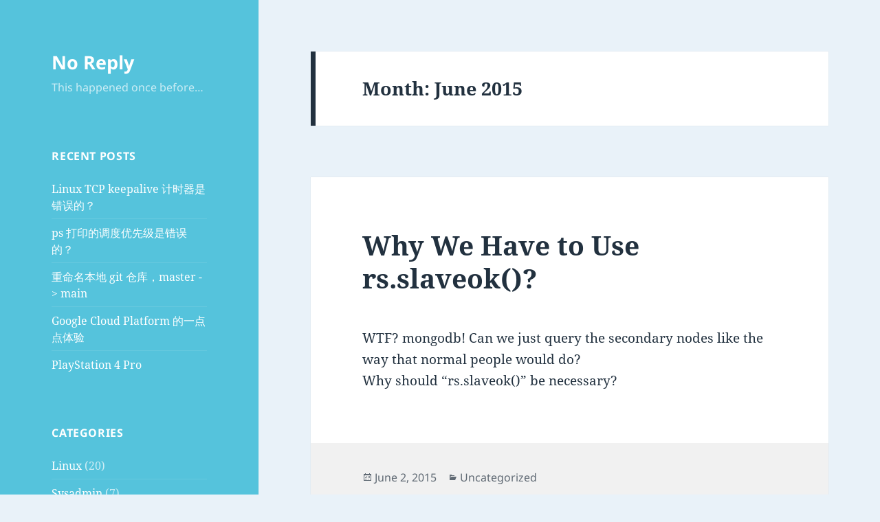

--- FILE ---
content_type: text/html; charset=UTF-8
request_url: https://dislic.net/2015/06/
body_size: 10706
content:
<!DOCTYPE html>
<html lang="en-US" class="no-js">
<head>
	<meta charset="UTF-8">
	<meta name="viewport" content="width=device-width, initial-scale=1.0">
	<link rel="profile" href="https://gmpg.org/xfn/11">
	<link rel="pingback" href="https://dislic.net/xmlrpc.php">
	<script type="75db74be5a4a56b10524a55a-text/javascript">(function(html){html.className = html.className.replace(/\bno-js\b/,'js')})(document.documentElement);</script>
<title>June 2015 &#8211; No Reply</title>
<meta name='robots' content='max-image-preview:large' />
	<style>img:is([sizes="auto" i], [sizes^="auto," i]) { contain-intrinsic-size: 3000px 1500px }</style>
	<link rel='dns-prefetch' href='//secure.gravatar.com' />
<link rel='dns-prefetch' href='//stats.wp.com' />
<link rel='dns-prefetch' href='//v0.wordpress.com' />
<link rel="alternate" type="application/rss+xml" title="No Reply &raquo; Feed" href="https://dislic.net/feed/" />
<link rel="alternate" type="application/rss+xml" title="No Reply &raquo; Comments Feed" href="https://dislic.net/comments/feed/" />
<script type="75db74be5a4a56b10524a55a-text/javascript">
window._wpemojiSettings = {"baseUrl":"https:\/\/s.w.org\/images\/core\/emoji\/16.0.1\/72x72\/","ext":".png","svgUrl":"https:\/\/s.w.org\/images\/core\/emoji\/16.0.1\/svg\/","svgExt":".svg","source":{"concatemoji":"https:\/\/dislic.net\/wp-includes\/js\/wp-emoji-release.min.js?ver=6.8.2"}};
/*! This file is auto-generated */
!function(s,n){var o,i,e;function c(e){try{var t={supportTests:e,timestamp:(new Date).valueOf()};sessionStorage.setItem(o,JSON.stringify(t))}catch(e){}}function p(e,t,n){e.clearRect(0,0,e.canvas.width,e.canvas.height),e.fillText(t,0,0);var t=new Uint32Array(e.getImageData(0,0,e.canvas.width,e.canvas.height).data),a=(e.clearRect(0,0,e.canvas.width,e.canvas.height),e.fillText(n,0,0),new Uint32Array(e.getImageData(0,0,e.canvas.width,e.canvas.height).data));return t.every(function(e,t){return e===a[t]})}function u(e,t){e.clearRect(0,0,e.canvas.width,e.canvas.height),e.fillText(t,0,0);for(var n=e.getImageData(16,16,1,1),a=0;a<n.data.length;a++)if(0!==n.data[a])return!1;return!0}function f(e,t,n,a){switch(t){case"flag":return n(e,"\ud83c\udff3\ufe0f\u200d\u26a7\ufe0f","\ud83c\udff3\ufe0f\u200b\u26a7\ufe0f")?!1:!n(e,"\ud83c\udde8\ud83c\uddf6","\ud83c\udde8\u200b\ud83c\uddf6")&&!n(e,"\ud83c\udff4\udb40\udc67\udb40\udc62\udb40\udc65\udb40\udc6e\udb40\udc67\udb40\udc7f","\ud83c\udff4\u200b\udb40\udc67\u200b\udb40\udc62\u200b\udb40\udc65\u200b\udb40\udc6e\u200b\udb40\udc67\u200b\udb40\udc7f");case"emoji":return!a(e,"\ud83e\udedf")}return!1}function g(e,t,n,a){var r="undefined"!=typeof WorkerGlobalScope&&self instanceof WorkerGlobalScope?new OffscreenCanvas(300,150):s.createElement("canvas"),o=r.getContext("2d",{willReadFrequently:!0}),i=(o.textBaseline="top",o.font="600 32px Arial",{});return e.forEach(function(e){i[e]=t(o,e,n,a)}),i}function t(e){var t=s.createElement("script");t.src=e,t.defer=!0,s.head.appendChild(t)}"undefined"!=typeof Promise&&(o="wpEmojiSettingsSupports",i=["flag","emoji"],n.supports={everything:!0,everythingExceptFlag:!0},e=new Promise(function(e){s.addEventListener("DOMContentLoaded",e,{once:!0})}),new Promise(function(t){var n=function(){try{var e=JSON.parse(sessionStorage.getItem(o));if("object"==typeof e&&"number"==typeof e.timestamp&&(new Date).valueOf()<e.timestamp+604800&&"object"==typeof e.supportTests)return e.supportTests}catch(e){}return null}();if(!n){if("undefined"!=typeof Worker&&"undefined"!=typeof OffscreenCanvas&&"undefined"!=typeof URL&&URL.createObjectURL&&"undefined"!=typeof Blob)try{var e="postMessage("+g.toString()+"("+[JSON.stringify(i),f.toString(),p.toString(),u.toString()].join(",")+"));",a=new Blob([e],{type:"text/javascript"}),r=new Worker(URL.createObjectURL(a),{name:"wpTestEmojiSupports"});return void(r.onmessage=function(e){c(n=e.data),r.terminate(),t(n)})}catch(e){}c(n=g(i,f,p,u))}t(n)}).then(function(e){for(var t in e)n.supports[t]=e[t],n.supports.everything=n.supports.everything&&n.supports[t],"flag"!==t&&(n.supports.everythingExceptFlag=n.supports.everythingExceptFlag&&n.supports[t]);n.supports.everythingExceptFlag=n.supports.everythingExceptFlag&&!n.supports.flag,n.DOMReady=!1,n.readyCallback=function(){n.DOMReady=!0}}).then(function(){return e}).then(function(){var e;n.supports.everything||(n.readyCallback(),(e=n.source||{}).concatemoji?t(e.concatemoji):e.wpemoji&&e.twemoji&&(t(e.twemoji),t(e.wpemoji)))}))}((window,document),window._wpemojiSettings);
</script>
<link rel='stylesheet' id='twentyfifteen-jetpack-css' href='https://dislic.net/wp-content/plugins/jetpack/modules/theme-tools/compat/twentyfifteen.css?ver=15.4' media='all' />
<style id='wp-emoji-styles-inline-css'>

	img.wp-smiley, img.emoji {
		display: inline !important;
		border: none !important;
		box-shadow: none !important;
		height: 1em !important;
		width: 1em !important;
		margin: 0 0.07em !important;
		vertical-align: -0.1em !important;
		background: none !important;
		padding: 0 !important;
	}
</style>
<link rel='stylesheet' id='wp-block-library-css' href='https://dislic.net/wp-includes/css/dist/block-library/style.min.css?ver=6.8.2' media='all' />
<style id='wp-block-library-theme-inline-css'>
.wp-block-audio :where(figcaption){color:#555;font-size:13px;text-align:center}.is-dark-theme .wp-block-audio :where(figcaption){color:#ffffffa6}.wp-block-audio{margin:0 0 1em}.wp-block-code{border:1px solid #ccc;border-radius:4px;font-family:Menlo,Consolas,monaco,monospace;padding:.8em 1em}.wp-block-embed :where(figcaption){color:#555;font-size:13px;text-align:center}.is-dark-theme .wp-block-embed :where(figcaption){color:#ffffffa6}.wp-block-embed{margin:0 0 1em}.blocks-gallery-caption{color:#555;font-size:13px;text-align:center}.is-dark-theme .blocks-gallery-caption{color:#ffffffa6}:root :where(.wp-block-image figcaption){color:#555;font-size:13px;text-align:center}.is-dark-theme :root :where(.wp-block-image figcaption){color:#ffffffa6}.wp-block-image{margin:0 0 1em}.wp-block-pullquote{border-bottom:4px solid;border-top:4px solid;color:currentColor;margin-bottom:1.75em}.wp-block-pullquote cite,.wp-block-pullquote footer,.wp-block-pullquote__citation{color:currentColor;font-size:.8125em;font-style:normal;text-transform:uppercase}.wp-block-quote{border-left:.25em solid;margin:0 0 1.75em;padding-left:1em}.wp-block-quote cite,.wp-block-quote footer{color:currentColor;font-size:.8125em;font-style:normal;position:relative}.wp-block-quote:where(.has-text-align-right){border-left:none;border-right:.25em solid;padding-left:0;padding-right:1em}.wp-block-quote:where(.has-text-align-center){border:none;padding-left:0}.wp-block-quote.is-large,.wp-block-quote.is-style-large,.wp-block-quote:where(.is-style-plain){border:none}.wp-block-search .wp-block-search__label{font-weight:700}.wp-block-search__button{border:1px solid #ccc;padding:.375em .625em}:where(.wp-block-group.has-background){padding:1.25em 2.375em}.wp-block-separator.has-css-opacity{opacity:.4}.wp-block-separator{border:none;border-bottom:2px solid;margin-left:auto;margin-right:auto}.wp-block-separator.has-alpha-channel-opacity{opacity:1}.wp-block-separator:not(.is-style-wide):not(.is-style-dots){width:100px}.wp-block-separator.has-background:not(.is-style-dots){border-bottom:none;height:1px}.wp-block-separator.has-background:not(.is-style-wide):not(.is-style-dots){height:2px}.wp-block-table{margin:0 0 1em}.wp-block-table td,.wp-block-table th{word-break:normal}.wp-block-table :where(figcaption){color:#555;font-size:13px;text-align:center}.is-dark-theme .wp-block-table :where(figcaption){color:#ffffffa6}.wp-block-video :where(figcaption){color:#555;font-size:13px;text-align:center}.is-dark-theme .wp-block-video :where(figcaption){color:#ffffffa6}.wp-block-video{margin:0 0 1em}:root :where(.wp-block-template-part.has-background){margin-bottom:0;margin-top:0;padding:1.25em 2.375em}
</style>
<style id='classic-theme-styles-inline-css'>
/*! This file is auto-generated */
.wp-block-button__link{color:#fff;background-color:#32373c;border-radius:9999px;box-shadow:none;text-decoration:none;padding:calc(.667em + 2px) calc(1.333em + 2px);font-size:1.125em}.wp-block-file__button{background:#32373c;color:#fff;text-decoration:none}
</style>
<link rel='stylesheet' id='mediaelement-css' href='https://dislic.net/wp-includes/js/mediaelement/mediaelementplayer-legacy.min.css?ver=4.2.17' media='all' />
<link rel='stylesheet' id='wp-mediaelement-css' href='https://dislic.net/wp-includes/js/mediaelement/wp-mediaelement.min.css?ver=6.8.2' media='all' />
<style id='jetpack-sharing-buttons-style-inline-css'>
.jetpack-sharing-buttons__services-list{display:flex;flex-direction:row;flex-wrap:wrap;gap:0;list-style-type:none;margin:5px;padding:0}.jetpack-sharing-buttons__services-list.has-small-icon-size{font-size:12px}.jetpack-sharing-buttons__services-list.has-normal-icon-size{font-size:16px}.jetpack-sharing-buttons__services-list.has-large-icon-size{font-size:24px}.jetpack-sharing-buttons__services-list.has-huge-icon-size{font-size:36px}@media print{.jetpack-sharing-buttons__services-list{display:none!important}}.editor-styles-wrapper .wp-block-jetpack-sharing-buttons{gap:0;padding-inline-start:0}ul.jetpack-sharing-buttons__services-list.has-background{padding:1.25em 2.375em}
</style>
<style id='global-styles-inline-css'>
:root{--wp--preset--aspect-ratio--square: 1;--wp--preset--aspect-ratio--4-3: 4/3;--wp--preset--aspect-ratio--3-4: 3/4;--wp--preset--aspect-ratio--3-2: 3/2;--wp--preset--aspect-ratio--2-3: 2/3;--wp--preset--aspect-ratio--16-9: 16/9;--wp--preset--aspect-ratio--9-16: 9/16;--wp--preset--color--black: #000000;--wp--preset--color--cyan-bluish-gray: #abb8c3;--wp--preset--color--white: #fff;--wp--preset--color--pale-pink: #f78da7;--wp--preset--color--vivid-red: #cf2e2e;--wp--preset--color--luminous-vivid-orange: #ff6900;--wp--preset--color--luminous-vivid-amber: #fcb900;--wp--preset--color--light-green-cyan: #7bdcb5;--wp--preset--color--vivid-green-cyan: #00d084;--wp--preset--color--pale-cyan-blue: #8ed1fc;--wp--preset--color--vivid-cyan-blue: #0693e3;--wp--preset--color--vivid-purple: #9b51e0;--wp--preset--color--dark-gray: #111;--wp--preset--color--light-gray: #f1f1f1;--wp--preset--color--yellow: #f4ca16;--wp--preset--color--dark-brown: #352712;--wp--preset--color--medium-pink: #e53b51;--wp--preset--color--light-pink: #ffe5d1;--wp--preset--color--dark-purple: #2e2256;--wp--preset--color--purple: #674970;--wp--preset--color--blue-gray: #22313f;--wp--preset--color--bright-blue: #55c3dc;--wp--preset--color--light-blue: #e9f2f9;--wp--preset--gradient--vivid-cyan-blue-to-vivid-purple: linear-gradient(135deg,rgba(6,147,227,1) 0%,rgb(155,81,224) 100%);--wp--preset--gradient--light-green-cyan-to-vivid-green-cyan: linear-gradient(135deg,rgb(122,220,180) 0%,rgb(0,208,130) 100%);--wp--preset--gradient--luminous-vivid-amber-to-luminous-vivid-orange: linear-gradient(135deg,rgba(252,185,0,1) 0%,rgba(255,105,0,1) 100%);--wp--preset--gradient--luminous-vivid-orange-to-vivid-red: linear-gradient(135deg,rgba(255,105,0,1) 0%,rgb(207,46,46) 100%);--wp--preset--gradient--very-light-gray-to-cyan-bluish-gray: linear-gradient(135deg,rgb(238,238,238) 0%,rgb(169,184,195) 100%);--wp--preset--gradient--cool-to-warm-spectrum: linear-gradient(135deg,rgb(74,234,220) 0%,rgb(151,120,209) 20%,rgb(207,42,186) 40%,rgb(238,44,130) 60%,rgb(251,105,98) 80%,rgb(254,248,76) 100%);--wp--preset--gradient--blush-light-purple: linear-gradient(135deg,rgb(255,206,236) 0%,rgb(152,150,240) 100%);--wp--preset--gradient--blush-bordeaux: linear-gradient(135deg,rgb(254,205,165) 0%,rgb(254,45,45) 50%,rgb(107,0,62) 100%);--wp--preset--gradient--luminous-dusk: linear-gradient(135deg,rgb(255,203,112) 0%,rgb(199,81,192) 50%,rgb(65,88,208) 100%);--wp--preset--gradient--pale-ocean: linear-gradient(135deg,rgb(255,245,203) 0%,rgb(182,227,212) 50%,rgb(51,167,181) 100%);--wp--preset--gradient--electric-grass: linear-gradient(135deg,rgb(202,248,128) 0%,rgb(113,206,126) 100%);--wp--preset--gradient--midnight: linear-gradient(135deg,rgb(2,3,129) 0%,rgb(40,116,252) 100%);--wp--preset--gradient--dark-gray-gradient-gradient: linear-gradient(90deg, rgba(17,17,17,1) 0%, rgba(42,42,42,1) 100%);--wp--preset--gradient--light-gray-gradient: linear-gradient(90deg, rgba(241,241,241,1) 0%, rgba(215,215,215,1) 100%);--wp--preset--gradient--white-gradient: linear-gradient(90deg, rgba(255,255,255,1) 0%, rgba(230,230,230,1) 100%);--wp--preset--gradient--yellow-gradient: linear-gradient(90deg, rgba(244,202,22,1) 0%, rgba(205,168,10,1) 100%);--wp--preset--gradient--dark-brown-gradient: linear-gradient(90deg, rgba(53,39,18,1) 0%, rgba(91,67,31,1) 100%);--wp--preset--gradient--medium-pink-gradient: linear-gradient(90deg, rgba(229,59,81,1) 0%, rgba(209,28,51,1) 100%);--wp--preset--gradient--light-pink-gradient: linear-gradient(90deg, rgba(255,229,209,1) 0%, rgba(255,200,158,1) 100%);--wp--preset--gradient--dark-purple-gradient: linear-gradient(90deg, rgba(46,34,86,1) 0%, rgba(66,48,123,1) 100%);--wp--preset--gradient--purple-gradient: linear-gradient(90deg, rgba(103,73,112,1) 0%, rgba(131,93,143,1) 100%);--wp--preset--gradient--blue-gray-gradient: linear-gradient(90deg, rgba(34,49,63,1) 0%, rgba(52,75,96,1) 100%);--wp--preset--gradient--bright-blue-gradient: linear-gradient(90deg, rgba(85,195,220,1) 0%, rgba(43,180,211,1) 100%);--wp--preset--gradient--light-blue-gradient: linear-gradient(90deg, rgba(233,242,249,1) 0%, rgba(193,218,238,1) 100%);--wp--preset--font-size--small: 13px;--wp--preset--font-size--medium: 20px;--wp--preset--font-size--large: 36px;--wp--preset--font-size--x-large: 42px;--wp--preset--spacing--20: 0.44rem;--wp--preset--spacing--30: 0.67rem;--wp--preset--spacing--40: 1rem;--wp--preset--spacing--50: 1.5rem;--wp--preset--spacing--60: 2.25rem;--wp--preset--spacing--70: 3.38rem;--wp--preset--spacing--80: 5.06rem;--wp--preset--shadow--natural: 6px 6px 9px rgba(0, 0, 0, 0.2);--wp--preset--shadow--deep: 12px 12px 50px rgba(0, 0, 0, 0.4);--wp--preset--shadow--sharp: 6px 6px 0px rgba(0, 0, 0, 0.2);--wp--preset--shadow--outlined: 6px 6px 0px -3px rgba(255, 255, 255, 1), 6px 6px rgba(0, 0, 0, 1);--wp--preset--shadow--crisp: 6px 6px 0px rgba(0, 0, 0, 1);}:where(.is-layout-flex){gap: 0.5em;}:where(.is-layout-grid){gap: 0.5em;}body .is-layout-flex{display: flex;}.is-layout-flex{flex-wrap: wrap;align-items: center;}.is-layout-flex > :is(*, div){margin: 0;}body .is-layout-grid{display: grid;}.is-layout-grid > :is(*, div){margin: 0;}:where(.wp-block-columns.is-layout-flex){gap: 2em;}:where(.wp-block-columns.is-layout-grid){gap: 2em;}:where(.wp-block-post-template.is-layout-flex){gap: 1.25em;}:where(.wp-block-post-template.is-layout-grid){gap: 1.25em;}.has-black-color{color: var(--wp--preset--color--black) !important;}.has-cyan-bluish-gray-color{color: var(--wp--preset--color--cyan-bluish-gray) !important;}.has-white-color{color: var(--wp--preset--color--white) !important;}.has-pale-pink-color{color: var(--wp--preset--color--pale-pink) !important;}.has-vivid-red-color{color: var(--wp--preset--color--vivid-red) !important;}.has-luminous-vivid-orange-color{color: var(--wp--preset--color--luminous-vivid-orange) !important;}.has-luminous-vivid-amber-color{color: var(--wp--preset--color--luminous-vivid-amber) !important;}.has-light-green-cyan-color{color: var(--wp--preset--color--light-green-cyan) !important;}.has-vivid-green-cyan-color{color: var(--wp--preset--color--vivid-green-cyan) !important;}.has-pale-cyan-blue-color{color: var(--wp--preset--color--pale-cyan-blue) !important;}.has-vivid-cyan-blue-color{color: var(--wp--preset--color--vivid-cyan-blue) !important;}.has-vivid-purple-color{color: var(--wp--preset--color--vivid-purple) !important;}.has-black-background-color{background-color: var(--wp--preset--color--black) !important;}.has-cyan-bluish-gray-background-color{background-color: var(--wp--preset--color--cyan-bluish-gray) !important;}.has-white-background-color{background-color: var(--wp--preset--color--white) !important;}.has-pale-pink-background-color{background-color: var(--wp--preset--color--pale-pink) !important;}.has-vivid-red-background-color{background-color: var(--wp--preset--color--vivid-red) !important;}.has-luminous-vivid-orange-background-color{background-color: var(--wp--preset--color--luminous-vivid-orange) !important;}.has-luminous-vivid-amber-background-color{background-color: var(--wp--preset--color--luminous-vivid-amber) !important;}.has-light-green-cyan-background-color{background-color: var(--wp--preset--color--light-green-cyan) !important;}.has-vivid-green-cyan-background-color{background-color: var(--wp--preset--color--vivid-green-cyan) !important;}.has-pale-cyan-blue-background-color{background-color: var(--wp--preset--color--pale-cyan-blue) !important;}.has-vivid-cyan-blue-background-color{background-color: var(--wp--preset--color--vivid-cyan-blue) !important;}.has-vivid-purple-background-color{background-color: var(--wp--preset--color--vivid-purple) !important;}.has-black-border-color{border-color: var(--wp--preset--color--black) !important;}.has-cyan-bluish-gray-border-color{border-color: var(--wp--preset--color--cyan-bluish-gray) !important;}.has-white-border-color{border-color: var(--wp--preset--color--white) !important;}.has-pale-pink-border-color{border-color: var(--wp--preset--color--pale-pink) !important;}.has-vivid-red-border-color{border-color: var(--wp--preset--color--vivid-red) !important;}.has-luminous-vivid-orange-border-color{border-color: var(--wp--preset--color--luminous-vivid-orange) !important;}.has-luminous-vivid-amber-border-color{border-color: var(--wp--preset--color--luminous-vivid-amber) !important;}.has-light-green-cyan-border-color{border-color: var(--wp--preset--color--light-green-cyan) !important;}.has-vivid-green-cyan-border-color{border-color: var(--wp--preset--color--vivid-green-cyan) !important;}.has-pale-cyan-blue-border-color{border-color: var(--wp--preset--color--pale-cyan-blue) !important;}.has-vivid-cyan-blue-border-color{border-color: var(--wp--preset--color--vivid-cyan-blue) !important;}.has-vivid-purple-border-color{border-color: var(--wp--preset--color--vivid-purple) !important;}.has-vivid-cyan-blue-to-vivid-purple-gradient-background{background: var(--wp--preset--gradient--vivid-cyan-blue-to-vivid-purple) !important;}.has-light-green-cyan-to-vivid-green-cyan-gradient-background{background: var(--wp--preset--gradient--light-green-cyan-to-vivid-green-cyan) !important;}.has-luminous-vivid-amber-to-luminous-vivid-orange-gradient-background{background: var(--wp--preset--gradient--luminous-vivid-amber-to-luminous-vivid-orange) !important;}.has-luminous-vivid-orange-to-vivid-red-gradient-background{background: var(--wp--preset--gradient--luminous-vivid-orange-to-vivid-red) !important;}.has-very-light-gray-to-cyan-bluish-gray-gradient-background{background: var(--wp--preset--gradient--very-light-gray-to-cyan-bluish-gray) !important;}.has-cool-to-warm-spectrum-gradient-background{background: var(--wp--preset--gradient--cool-to-warm-spectrum) !important;}.has-blush-light-purple-gradient-background{background: var(--wp--preset--gradient--blush-light-purple) !important;}.has-blush-bordeaux-gradient-background{background: var(--wp--preset--gradient--blush-bordeaux) !important;}.has-luminous-dusk-gradient-background{background: var(--wp--preset--gradient--luminous-dusk) !important;}.has-pale-ocean-gradient-background{background: var(--wp--preset--gradient--pale-ocean) !important;}.has-electric-grass-gradient-background{background: var(--wp--preset--gradient--electric-grass) !important;}.has-midnight-gradient-background{background: var(--wp--preset--gradient--midnight) !important;}.has-small-font-size{font-size: var(--wp--preset--font-size--small) !important;}.has-medium-font-size{font-size: var(--wp--preset--font-size--medium) !important;}.has-large-font-size{font-size: var(--wp--preset--font-size--large) !important;}.has-x-large-font-size{font-size: var(--wp--preset--font-size--x-large) !important;}
:where(.wp-block-post-template.is-layout-flex){gap: 1.25em;}:where(.wp-block-post-template.is-layout-grid){gap: 1.25em;}
:where(.wp-block-columns.is-layout-flex){gap: 2em;}:where(.wp-block-columns.is-layout-grid){gap: 2em;}
:root :where(.wp-block-pullquote){font-size: 1.5em;line-height: 1.6;}
</style>
<link rel='stylesheet' id='twentyfifteen-fonts-css' href='https://dislic.net/wp-content/themes/twentyfifteen/assets/fonts/noto-sans-plus-noto-serif-plus-inconsolata.css?ver=20230328' media='all' />
<link rel='stylesheet' id='genericons-css' href='https://dislic.net/wp-content/plugins/jetpack/_inc/genericons/genericons/genericons.css?ver=3.1' media='all' />
<link rel='stylesheet' id='twentyfifteen-style-css' href='https://dislic.net/wp-content/themes/twentyfifteen/style.css?ver=20250415' media='all' />
<style id='twentyfifteen-style-inline-css'>
	/* Color Scheme */

	/* Background Color */
	body {
		background-color: #e9f2f9;
	}

	/* Sidebar Background Color */
	body:before,
	.site-header {
		background-color: #55c3dc;
	}

	/* Box Background Color */
	.post-navigation,
	.pagination,
	.secondary,
	.site-footer,
	.hentry,
	.page-header,
	.page-content,
	.comments-area,
	.widecolumn {
		background-color: #ffffff;
	}

	/* Box Background Color */
	button,
	input[type="button"],
	input[type="reset"],
	input[type="submit"],
	.pagination .prev,
	.pagination .next,
	.widget_calendar tbody a,
	.widget_calendar tbody a:hover,
	.widget_calendar tbody a:focus,
	.page-links a,
	.page-links a:hover,
	.page-links a:focus,
	.sticky-post {
		color: #ffffff;
	}

	/* Main Text Color */
	button,
	input[type="button"],
	input[type="reset"],
	input[type="submit"],
	.pagination .prev,
	.pagination .next,
	.widget_calendar tbody a,
	.page-links a,
	.sticky-post {
		background-color: #22313f;
	}

	/* Main Text Color */
	body,
	blockquote cite,
	blockquote small,
	a,
	.dropdown-toggle:after,
	.image-navigation a:hover,
	.image-navigation a:focus,
	.comment-navigation a:hover,
	.comment-navigation a:focus,
	.widget-title,
	.entry-footer a:hover,
	.entry-footer a:focus,
	.comment-metadata a:hover,
	.comment-metadata a:focus,
	.pingback .edit-link a:hover,
	.pingback .edit-link a:focus,
	.comment-list .reply a:hover,
	.comment-list .reply a:focus,
	.site-info a:hover,
	.site-info a:focus {
		color: #22313f;
	}

	/* Main Text Color */
	.entry-content a,
	.entry-summary a,
	.page-content a,
	.comment-content a,
	.pingback .comment-body > a,
	.author-description a,
	.taxonomy-description a,
	.textwidget a,
	.entry-footer a:hover,
	.comment-metadata a:hover,
	.pingback .edit-link a:hover,
	.comment-list .reply a:hover,
	.site-info a:hover {
		border-color: #22313f;
	}

	/* Secondary Text Color */
	button:hover,
	button:focus,
	input[type="button"]:hover,
	input[type="button"]:focus,
	input[type="reset"]:hover,
	input[type="reset"]:focus,
	input[type="submit"]:hover,
	input[type="submit"]:focus,
	.pagination .prev:hover,
	.pagination .prev:focus,
	.pagination .next:hover,
	.pagination .next:focus,
	.widget_calendar tbody a:hover,
	.widget_calendar tbody a:focus,
	.page-links a:hover,
	.page-links a:focus {
		background-color: rgba( 34, 49, 63, 0.7);
	}

	/* Secondary Text Color */
	blockquote,
	a:hover,
	a:focus,
	.main-navigation .menu-item-description,
	.post-navigation .meta-nav,
	.post-navigation a:hover .post-title,
	.post-navigation a:focus .post-title,
	.image-navigation,
	.image-navigation a,
	.comment-navigation,
	.comment-navigation a,
	.widget,
	.author-heading,
	.entry-footer,
	.entry-footer a,
	.taxonomy-description,
	.page-links > .page-links-title,
	.entry-caption,
	.comment-author,
	.comment-metadata,
	.comment-metadata a,
	.pingback .edit-link,
	.pingback .edit-link a,
	.post-password-form label,
	.comment-form label,
	.comment-notes,
	.comment-awaiting-moderation,
	.logged-in-as,
	.form-allowed-tags,
	.no-comments,
	.site-info,
	.site-info a,
	.wp-caption-text,
	.gallery-caption,
	.comment-list .reply a,
	.widecolumn label,
	.widecolumn .mu_register label {
		color: rgba( 34, 49, 63, 0.7);
	}

	/* Secondary Text Color */
	blockquote,
	.logged-in-as a:hover,
	.comment-author a:hover {
		border-color: rgba( 34, 49, 63, 0.7);
	}

	/* Border Color */
	hr,
	.dropdown-toggle:hover,
	.dropdown-toggle:focus {
		background-color: rgba( 34, 49, 63, 0.1);
	}

	/* Border Color */
	pre,
	abbr[title],
	table,
	th,
	td,
	input,
	textarea,
	.main-navigation ul,
	.main-navigation li,
	.post-navigation,
	.post-navigation div + div,
	.pagination,
	.comment-navigation,
	.widget li,
	.widget_categories .children,
	.widget_nav_menu .sub-menu,
	.widget_pages .children,
	.site-header,
	.site-footer,
	.hentry + .hentry,
	.author-info,
	.entry-content .page-links a,
	.page-links > span,
	.page-header,
	.comments-area,
	.comment-list + .comment-respond,
	.comment-list article,
	.comment-list .pingback,
	.comment-list .trackback,
	.comment-list .reply a,
	.no-comments {
		border-color: rgba( 34, 49, 63, 0.1);
	}

	/* Border Focus Color */
	a:focus,
	button:focus,
	input:focus {
		outline-color: rgba( 34, 49, 63, 0.3);
	}

	input:focus,
	textarea:focus {
		border-color: rgba( 34, 49, 63, 0.3);
	}

	/* Sidebar Link Color */
	.secondary-toggle:before {
		color: #ffffff;
	}

	.site-title a,
	.site-description {
		color: #ffffff;
	}

	/* Sidebar Text Color */
	.site-title a:hover,
	.site-title a:focus {
		color: rgba( 255, 255, 255, 0.7);
	}

	/* Sidebar Border Color */
	.secondary-toggle {
		border-color: rgba( 255, 255, 255, 0.1);
	}

	/* Sidebar Border Focus Color */
	.secondary-toggle:hover,
	.secondary-toggle:focus {
		border-color: rgba( 255, 255, 255, 0.3);
	}

	.site-title a {
		outline-color: rgba( 255, 255, 255, 0.3);
	}

	/* Meta Background Color */
	.entry-footer {
		background-color: #f1f1f1;
	}

	@media screen and (min-width: 38.75em) {
		/* Main Text Color */
		.page-header {
			border-color: #22313f;
		}
	}

	@media screen and (min-width: 59.6875em) {
		/* Make sure its transparent on desktop */
		.site-header,
		.secondary {
			background-color: transparent;
		}

		/* Sidebar Background Color */
		.widget button,
		.widget input[type="button"],
		.widget input[type="reset"],
		.widget input[type="submit"],
		.widget_calendar tbody a,
		.widget_calendar tbody a:hover,
		.widget_calendar tbody a:focus {
			color: #55c3dc;
		}

		/* Sidebar Link Color */
		.secondary a,
		.dropdown-toggle:after,
		.widget-title,
		.widget blockquote cite,
		.widget blockquote small {
			color: #ffffff;
		}

		.widget button,
		.widget input[type="button"],
		.widget input[type="reset"],
		.widget input[type="submit"],
		.widget_calendar tbody a {
			background-color: #ffffff;
		}

		.textwidget a {
			border-color: #ffffff;
		}

		/* Sidebar Text Color */
		.secondary a:hover,
		.secondary a:focus,
		.main-navigation .menu-item-description,
		.widget,
		.widget blockquote,
		.widget .wp-caption-text,
		.widget .gallery-caption {
			color: rgba( 255, 255, 255, 0.7);
		}

		.widget button:hover,
		.widget button:focus,
		.widget input[type="button"]:hover,
		.widget input[type="button"]:focus,
		.widget input[type="reset"]:hover,
		.widget input[type="reset"]:focus,
		.widget input[type="submit"]:hover,
		.widget input[type="submit"]:focus,
		.widget_calendar tbody a:hover,
		.widget_calendar tbody a:focus {
			background-color: rgba( 255, 255, 255, 0.7);
		}

		.widget blockquote {
			border-color: rgba( 255, 255, 255, 0.7);
		}

		/* Sidebar Border Color */
		.main-navigation ul,
		.main-navigation li,
		.widget input,
		.widget textarea,
		.widget table,
		.widget th,
		.widget td,
		.widget pre,
		.widget li,
		.widget_categories .children,
		.widget_nav_menu .sub-menu,
		.widget_pages .children,
		.widget abbr[title] {
			border-color: rgba( 255, 255, 255, 0.1);
		}

		.dropdown-toggle:hover,
		.dropdown-toggle:focus,
		.widget hr {
			background-color: rgba( 255, 255, 255, 0.1);
		}

		.widget input:focus,
		.widget textarea:focus {
			border-color: rgba( 255, 255, 255, 0.3);
		}

		.sidebar a:focus,
		.dropdown-toggle:focus {
			outline-color: rgba( 255, 255, 255, 0.3);
		}
	}
</style>
<link rel='stylesheet' id='twentyfifteen-block-style-css' href='https://dislic.net/wp-content/themes/twentyfifteen/css/blocks.css?ver=20240715' media='all' />
<script src="https://dislic.net/wp-includes/js/jquery/jquery.min.js?ver=3.7.1" id="jquery-core-js" type="75db74be5a4a56b10524a55a-text/javascript"></script>
<script src="https://dislic.net/wp-includes/js/jquery/jquery-migrate.min.js?ver=3.4.1" id="jquery-migrate-js" type="75db74be5a4a56b10524a55a-text/javascript"></script>
<script id="twentyfifteen-script-js-extra" type="75db74be5a4a56b10524a55a-text/javascript">
var screenReaderText = {"expand":"<span class=\"screen-reader-text\">expand child menu<\/span>","collapse":"<span class=\"screen-reader-text\">collapse child menu<\/span>"};
</script>
<script src="https://dislic.net/wp-content/themes/twentyfifteen/js/functions.js?ver=20250303" id="twentyfifteen-script-js" defer data-wp-strategy="defer" type="75db74be5a4a56b10524a55a-text/javascript"></script>
<link rel="https://api.w.org/" href="https://dislic.net/wp-json/" /><link rel="EditURI" type="application/rsd+xml" title="RSD" href="https://dislic.net/xmlrpc.php?rsd" />
<meta name="generator" content="WordPress 6.8.2" />
	<style>img#wpstats{display:none}</style>
		</head>

<body class="archive date wp-embed-responsive wp-theme-twentyfifteen">
<div id="page" class="hfeed site">
	<a class="skip-link screen-reader-text" href="#content">
		Skip to content	</a>

	<div id="sidebar" class="sidebar">
		<header id="masthead" class="site-header">
			<div class="site-branding">
										<p class="site-title"><a href="https://dislic.net/" rel="home" >No Reply</a></p>
												<p class="site-description">This happened once before&#8230;</p>
										<button class="secondary-toggle">Menu and widgets</button>
			</div><!-- .site-branding -->
		</header><!-- .site-header -->

			<div id="secondary" class="secondary">

		
		
					<div id="widget-area" class="widget-area" role="complementary">
				
		<aside id="recent-posts-2" class="widget widget_recent_entries">
		<h2 class="widget-title">Recent Posts</h2><nav aria-label="Recent Posts">
		<ul>
											<li>
					<a href="https://dislic.net/2020/09/20/linux-tcp-keepalive-%e8%ae%a1%e6%97%b6%e5%99%a8%e6%98%af%e9%94%99%e8%af%af%e7%9a%84%ef%bc%9f/">Linux TCP keepalive 计时器是错误的？</a>
									</li>
											<li>
					<a href="https://dislic.net/2020/09/19/ps-%e6%89%93%e5%8d%b0%e7%9a%84%e8%b0%83%e5%ba%a6%e4%bc%98%e5%85%88%e7%ba%a7%e6%98%af%e9%94%99%e8%af%af%e7%9a%84%ef%bc%9f/">ps 打印的调度优先级是错误的？</a>
									</li>
											<li>
					<a href="https://dislic.net/2020/08/15/%e9%87%8d%e5%91%bd%e5%90%8d%e6%9c%ac%e5%9c%b0-git-%e4%bb%93%e5%ba%93%ef%bc%8cmaster-main/">重命名本地 git 仓库，master -> main</a>
									</li>
											<li>
					<a href="https://dislic.net/2020/03/12/google-cloud-platform-%e7%9a%84%e4%b8%80%e7%82%b9%e7%82%b9%e4%bd%93%e9%aa%8c/">Google Cloud Platform 的一点点体验</a>
									</li>
											<li>
					<a href="https://dislic.net/2016/12/27/playstation-4-pro/">PlayStation 4 Pro</a>
									</li>
					</ul>

		</nav></aside><aside id="categories-2" class="widget widget_categories"><h2 class="widget-title">Categories</h2><nav aria-label="Categories">
			<ul>
					<li class="cat-item cat-item-5"><a href="https://dislic.net/category/linux/">Linux</a> (20)
</li>
	<li class="cat-item cat-item-19"><a href="https://dislic.net/category/sysadmin/">Sysadmin</a> (7)
</li>
	<li class="cat-item cat-item-3"><a href="https://dislic.net/category/this-blog/">This blog</a> (2)
</li>
	<li class="cat-item cat-item-1"><a href="https://dislic.net/category/uncategorized/">Uncategorized</a> (31)
</li>
	<li class="cat-item cat-item-16"><a href="https://dislic.net/category/web/">Web</a> (14)
</li>
	<li class="cat-item cat-item-13"><a href="https://dislic.net/category/windows/">Windows</a> (5)
</li>
	<li class="cat-item cat-item-11"><a href="https://dislic.net/category/words/">Words</a> (2)
</li>
			</ul>

			</nav></aside><aside id="tag_cloud-3" class="widget widget_tag_cloud"><h2 class="widget-title">Tags</h2><nav aria-label="Tags"><div class="tagcloud"><ul class='wp-tag-cloud' role='list'>
	<li><a href="https://dislic.net/tag/accident/" class="tag-cloud-link tag-link-4 tag-link-position-1" style="font-size: 8pt;" aria-label="accident (1 item)">accident</a></li>
	<li><a href="https://dislic.net/tag/android/" class="tag-cloud-link tag-link-41 tag-link-position-2" style="font-size: 8pt;" aria-label="Android (1 item)">Android</a></li>
	<li><a href="https://dislic.net/tag/bash/" class="tag-cloud-link tag-link-31 tag-link-position-3" style="font-size: 8pt;" aria-label="bash (1 item)">bash</a></li>
	<li><a href="https://dislic.net/tag/blinking-cursors/" class="tag-cloud-link tag-link-32 tag-link-position-4" style="font-size: 8pt;" aria-label="Blinking Cursors (1 item)">Blinking Cursors</a></li>
	<li><a href="https://dislic.net/tag/centos7/" class="tag-cloud-link tag-link-37 tag-link-position-5" style="font-size: 8pt;" aria-label="centos7 (1 item)">centos7</a></li>
	<li><a href="https://dislic.net/tag/chrome/" class="tag-cloud-link tag-link-15 tag-link-position-6" style="font-size: 19.666666666667pt;" aria-label="Chrome (4 items)">Chrome</a></li>
	<li><a href="https://dislic.net/tag/chroot/" class="tag-cloud-link tag-link-6 tag-link-position-7" style="font-size: 8pt;" aria-label="chroot (1 item)">chroot</a></li>
	<li><a href="https://dislic.net/tag/curl/" class="tag-cloud-link tag-link-44 tag-link-position-8" style="font-size: 8pt;" aria-label="curl (1 item)">curl</a></li>
	<li><a href="https://dislic.net/tag/fun/" class="tag-cloud-link tag-link-14 tag-link-position-9" style="font-size: 13.25pt;" aria-label="fun (2 items)">fun</a></li>
	<li><a href="https://dislic.net/tag/git/" class="tag-cloud-link tag-link-56 tag-link-position-10" style="font-size: 8pt;" aria-label="git (1 item)">git</a></li>
	<li><a href="https://dislic.net/tag/gnome3/" class="tag-cloud-link tag-link-22 tag-link-position-11" style="font-size: 8pt;" aria-label="GNOME3 (1 item)">GNOME3</a></li>
	<li><a href="https://dislic.net/tag/google-apps/" class="tag-cloud-link tag-link-29 tag-link-position-12" style="font-size: 8pt;" aria-label="Google Apps (1 item)">Google Apps</a></li>
	<li><a href="https://dislic.net/tag/grafana/" class="tag-cloud-link tag-link-51 tag-link-position-13" style="font-size: 8pt;" aria-label="Grafana (1 item)">Grafana</a></li>
	<li><a href="https://dislic.net/tag/hevc/" class="tag-cloud-link tag-link-48 tag-link-position-14" style="font-size: 8pt;" aria-label="HEVC (1 item)">HEVC</a></li>
	<li><a href="https://dislic.net/tag/hhvm/" class="tag-cloud-link tag-link-47 tag-link-position-15" style="font-size: 8pt;" aria-label="HHVM (1 item)">HHVM</a></li>
	<li><a href="https://dislic.net/tag/https/" class="tag-cloud-link tag-link-43 tag-link-position-16" style="font-size: 8pt;" aria-label="https (1 item)">https</a></li>
	<li><a href="https://dislic.net/tag/ibus/" class="tag-cloud-link tag-link-27 tag-link-position-17" style="font-size: 8pt;" aria-label="ibus (1 item)">ibus</a></li>
	<li><a href="https://dislic.net/tag/influxdb/" class="tag-cloud-link tag-link-50 tag-link-position-18" style="font-size: 8pt;" aria-label="InfluxDB (1 item)">InfluxDB</a></li>
	<li><a href="https://dislic.net/tag/iptables/" class="tag-cloud-link tag-link-20 tag-link-position-19" style="font-size: 8pt;" aria-label="iptables (1 item)">iptables</a></li>
	<li><a href="https://dislic.net/tag/ipv6/" class="tag-cloud-link tag-link-33 tag-link-position-20" style="font-size: 8pt;" aria-label="IPv6 (1 item)">IPv6</a></li>
	<li><a href="https://dislic.net/tag/kapacitor/" class="tag-cloud-link tag-link-52 tag-link-position-21" style="font-size: 8pt;" aria-label="Kapacitor (1 item)">Kapacitor</a></li>
	<li><a href="https://dislic.net/tag/kibana/" class="tag-cloud-link tag-link-45 tag-link-position-22" style="font-size: 8pt;" aria-label="kibana (1 item)">kibana</a></li>
	<li><a href="https://dislic.net/tag/linux/" class="tag-cloud-link tag-link-57 tag-link-position-23" style="font-size: 13.25pt;" aria-label="linux (2 items)">linux</a></li>
	<li><a href="https://dislic.net/tag/logstash/" class="tag-cloud-link tag-link-42 tag-link-position-24" style="font-size: 8pt;" aria-label="logstash (1 item)">logstash</a></li>
	<li><a href="https://dislic.net/tag/mariadb/" class="tag-cloud-link tag-link-38 tag-link-position-25" style="font-size: 8pt;" aria-label="mariadb (1 item)">mariadb</a></li>
	<li><a href="https://dislic.net/tag/misc/" class="tag-cloud-link tag-link-25 tag-link-position-26" style="font-size: 8pt;" aria-label="misc (1 item)">misc</a></li>
	<li><a href="https://dislic.net/tag/mongodb/" class="tag-cloud-link tag-link-46 tag-link-position-27" style="font-size: 8pt;" aria-label="mongodb (1 item)">mongodb</a></li>
	<li><a href="https://dislic.net/tag/mysql/" class="tag-cloud-link tag-link-39 tag-link-position-28" style="font-size: 13.25pt;" aria-label="mysql (2 items)">mysql</a></li>
	<li><a href="https://dislic.net/tag/netns/" class="tag-cloud-link tag-link-36 tag-link-position-29" style="font-size: 8pt;" aria-label="netns (1 item)">netns</a></li>
	<li><a href="https://dislic.net/tag/nginx/" class="tag-cloud-link tag-link-21 tag-link-position-30" style="font-size: 22pt;" aria-label="nginx (5 items)">nginx</a></li>
	<li><a href="https://dislic.net/tag/password/" class="tag-cloud-link tag-link-54 tag-link-position-31" style="font-size: 8pt;" aria-label="password (1 item)">password</a></li>
	<li><a href="https://dislic.net/tag/php-fpm/" class="tag-cloud-link tag-link-49 tag-link-position-32" style="font-size: 8pt;" aria-label="php-fpm (1 item)">php-fpm</a></li>
	<li><a href="https://dislic.net/tag/ps4/" class="tag-cloud-link tag-link-55 tag-link-position-33" style="font-size: 8pt;" aria-label="PS4 (1 item)">PS4</a></li>
	<li><a href="https://dislic.net/tag/security/" class="tag-cloud-link tag-link-35 tag-link-position-34" style="font-size: 13.25pt;" aria-label="security (2 items)">security</a></li>
	<li><a href="https://dislic.net/tag/selinux/" class="tag-cloud-link tag-link-34 tag-link-position-35" style="font-size: 8pt;" aria-label="SELinux (1 item)">SELinux</a></li>
	<li><a href="https://dislic.net/tag/systemd/" class="tag-cloud-link tag-link-9 tag-link-position-36" style="font-size: 16.75pt;" aria-label="systemd (3 items)">systemd</a></li>
	<li><a href="https://dislic.net/tag/user-agreement/" class="tag-cloud-link tag-link-17 tag-link-position-37" style="font-size: 8pt;" aria-label="user agreement (1 item)">user agreement</a></li>
	<li><a href="https://dislic.net/tag/varnish/" class="tag-cloud-link tag-link-40 tag-link-position-38" style="font-size: 22pt;" aria-label="Varnish (5 items)">Varnish</a></li>
	<li><a href="https://dislic.net/tag/windows-8/" class="tag-cloud-link tag-link-24 tag-link-position-39" style="font-size: 8pt;" aria-label="Windows 8 (1 item)">Windows 8</a></li>
	<li><a href="https://dislic.net/tag/zsh/" class="tag-cloud-link tag-link-53 tag-link-position-40" style="font-size: 8pt;" aria-label="zsh (1 item)">zsh</a></li>
	<li><a href="https://dislic.net/tag/%e7%8b%97/" class="tag-cloud-link tag-link-12 tag-link-position-41" style="font-size: 8pt;" aria-label="狗 (1 item)">狗</a></li>
	<li><a href="https://dislic.net/tag/%e7%bc%a9%e7%95%a5%e7%bd%91%e5%9d%80/" class="tag-cloud-link tag-link-28 tag-link-position-42" style="font-size: 8pt;" aria-label="缩略网址 (1 item)">缩略网址</a></li>
</ul>
</div>
</nav></aside><aside id="archives-3" class="widget widget_archive"><h2 class="widget-title">Archives</h2><nav aria-label="Archives">
			<ul>
					<li><a href='https://dislic.net/2020/09/'>September 2020</a></li>
	<li><a href='https://dislic.net/2020/08/'>August 2020</a></li>
	<li><a href='https://dislic.net/2020/03/'>March 2020</a></li>
	<li><a href='https://dislic.net/2016/12/'>December 2016</a></li>
	<li><a href='https://dislic.net/2016/11/'>November 2016</a></li>
	<li><a href='https://dislic.net/2016/10/'>October 2016</a></li>
	<li><a href='https://dislic.net/2016/07/'>July 2016</a></li>
	<li><a href='https://dislic.net/2016/06/'>June 2016</a></li>
	<li><a href='https://dislic.net/2016/05/'>May 2016</a></li>
	<li><a href='https://dislic.net/2016/04/'>April 2016</a></li>
	<li><a href='https://dislic.net/2016/03/'>March 2016</a></li>
	<li><a href='https://dislic.net/2015/12/'>December 2015</a></li>
	<li><a href='https://dislic.net/2015/11/'>November 2015</a></li>
	<li><a href='https://dislic.net/2015/10/'>October 2015</a></li>
	<li><a href='https://dislic.net/2015/08/'>August 2015</a></li>
	<li><a href='https://dislic.net/2015/07/'>July 2015</a></li>
	<li><a href='https://dislic.net/2015/06/' aria-current="page">June 2015</a></li>
	<li><a href='https://dislic.net/2015/05/'>May 2015</a></li>
	<li><a href='https://dislic.net/2015/03/'>March 2015</a></li>
	<li><a href='https://dislic.net/2014/12/'>December 2014</a></li>
	<li><a href='https://dislic.net/2014/10/'>October 2014</a></li>
	<li><a href='https://dislic.net/2014/09/'>September 2014</a></li>
	<li><a href='https://dislic.net/2014/08/'>August 2014</a></li>
	<li><a href='https://dislic.net/2014/04/'>April 2014</a></li>
	<li><a href='https://dislic.net/2014/02/'>February 2014</a></li>
	<li><a href='https://dislic.net/2014/01/'>January 2014</a></li>
	<li><a href='https://dislic.net/2013/12/'>December 2013</a></li>
	<li><a href='https://dislic.net/2013/11/'>November 2013</a></li>
	<li><a href='https://dislic.net/2013/07/'>July 2013</a></li>
	<li><a href='https://dislic.net/2013/05/'>May 2013</a></li>
	<li><a href='https://dislic.net/2012/09/'>September 2012</a></li>
	<li><a href='https://dislic.net/2012/07/'>July 2012</a></li>
	<li><a href='https://dislic.net/2012/03/'>March 2012</a></li>
	<li><a href='https://dislic.net/2012/02/'>February 2012</a></li>
	<li><a href='https://dislic.net/2012/01/'>January 2012</a></li>
	<li><a href='https://dislic.net/2011/12/'>December 2011</a></li>
	<li><a href='https://dislic.net/2011/11/'>November 2011</a></li>
	<li><a href='https://dislic.net/2011/09/'>September 2011</a></li>
	<li><a href='https://dislic.net/2011/08/'>August 2011</a></li>
	<li><a href='https://dislic.net/2011/07/'>July 2011</a></li>
	<li><a href='https://dislic.net/2011/06/'>June 2011</a></li>
	<li><a href='https://dislic.net/2011/05/'>May 2011</a></li>
	<li><a href='https://dislic.net/2011/04/'>April 2011</a></li>
	<li><a href='https://dislic.net/2011/03/'>March 2011</a></li>
			</ul>

			</nav></aside><aside id="rss_links-3" class="widget widget_rss_links"><ul><li><a target="_self" href="https://dislic.net/feed/" title="Subscribe to posts">RSS - Posts</a></li><li><a target="_self" href="https://dislic.net/comments/feed/" title="Subscribe to comments">RSS - Comments</a></li></ul>
</aside><aside id="meta-2" class="widget widget_meta"><h2 class="widget-title">Meta</h2><nav aria-label="Meta">
		<ul>
						<li><a href="https://dislic.net/wp-login.php">Log in</a></li>
			<li><a href="https://dislic.net/feed/">Entries feed</a></li>
			<li><a href="https://dislic.net/comments/feed/">Comments feed</a></li>

			<li><a href="https://wordpress.org/">WordPress.org</a></li>
		</ul>

		</nav></aside>			</div><!-- .widget-area -->
		
	</div><!-- .secondary -->

	</div><!-- .sidebar -->

	<div id="content" class="site-content">

	<section id="primary" class="content-area">
		<main id="main" class="site-main">

		
			<header class="page-header">
				<h1 class="page-title">Month: <span>June 2015</span></h1>			</header><!-- .page-header -->

			
<article id="post-380" class="post-380 post type-post status-publish format-standard hentry category-uncategorized">
	
	<header class="entry-header">
		<h2 class="entry-title"><a href="https://dislic.net/2015/06/02/why-we-have-to-use-rs-slaveok/" rel="bookmark">Why We Have to Use rs.slaveok()?</a></h2>	</header><!-- .entry-header -->

	<div class="entry-content">
		<p>WTF? mongodb! Can we just query the secondary nodes like the way that normal people would do?<br />
Why should &#8220;rs.slaveok()&#8221; be necessary?</p>
	</div><!-- .entry-content -->

	
	<footer class="entry-footer">
		<span class="posted-on"><span class="screen-reader-text">Posted on </span><a href="https://dislic.net/2015/06/02/why-we-have-to-use-rs-slaveok/" rel="bookmark"><time class="entry-date published updated" datetime="2015-06-02T10:11:16+08:00">June 2, 2015</time></a></span><span class="cat-links"><span class="screen-reader-text">Categories </span><a href="https://dislic.net/category/uncategorized/" rel="category tag">Uncategorized</a></span>			</footer><!-- .entry-footer -->

</article><!-- #post-380 -->

		</main><!-- .site-main -->
	</section><!-- .content-area -->


	</div><!-- .site-content -->

	<footer id="colophon" class="site-footer">
		<div class="site-info">
									<a href="https://wordpress.org/" class="imprint">
				Proudly powered by WordPress			</a>
		</div><!-- .site-info -->
	</footer><!-- .site-footer -->

</div><!-- .site -->

<script type="speculationrules">
{"prefetch":[{"source":"document","where":{"and":[{"href_matches":"\/*"},{"not":{"href_matches":["\/wp-*.php","\/wp-admin\/*","\/wp-content\/uploads\/*","\/wp-content\/*","\/wp-content\/plugins\/*","\/wp-content\/themes\/twentyfifteen\/*","\/*\\?(.+)"]}},{"not":{"selector_matches":"a[rel~=\"nofollow\"]"}},{"not":{"selector_matches":".no-prefetch, .no-prefetch a"}}]},"eagerness":"conservative"}]}
</script>
<script id="jetpack-stats-js-before" type="75db74be5a4a56b10524a55a-text/javascript">
_stq = window._stq || [];
_stq.push([ "view", {"v":"ext","blog":"21586046","post":"0","tz":"8","srv":"dislic.net","arch_date":"2015/06","arch_results":"1","j":"1:15.4"} ]);
_stq.push([ "clickTrackerInit", "21586046", "0" ]);
</script>
<script src="https://stats.wp.com/e-202605.js" id="jetpack-stats-js" defer data-wp-strategy="defer" type="75db74be5a4a56b10524a55a-text/javascript"></script>

<script src="/cdn-cgi/scripts/7d0fa10a/cloudflare-static/rocket-loader.min.js" data-cf-settings="75db74be5a4a56b10524a55a-|49" defer></script><script defer src="https://static.cloudflareinsights.com/beacon.min.js/vcd15cbe7772f49c399c6a5babf22c1241717689176015" integrity="sha512-ZpsOmlRQV6y907TI0dKBHq9Md29nnaEIPlkf84rnaERnq6zvWvPUqr2ft8M1aS28oN72PdrCzSjY4U6VaAw1EQ==" data-cf-beacon='{"version":"2024.11.0","token":"5b0153073bd242b9ac3c334b894dc100","r":1,"server_timing":{"name":{"cfCacheStatus":true,"cfEdge":true,"cfExtPri":true,"cfL4":true,"cfOrigin":true,"cfSpeedBrain":true},"location_startswith":null}}' crossorigin="anonymous"></script>
</body>
</html>
